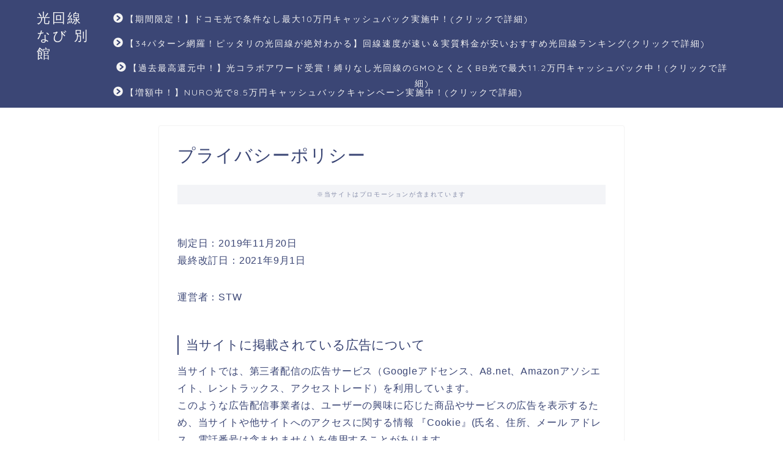

--- FILE ---
content_type: text/html; charset=utf-8
request_url: https://www.google.com/recaptcha/api2/aframe
body_size: 184
content:
<!DOCTYPE HTML><html><head><meta http-equiv="content-type" content="text/html; charset=UTF-8"></head><body><script nonce="7tA3uurXI1LOYjWXgJIyyQ">/** Anti-fraud and anti-abuse applications only. See google.com/recaptcha */ try{var clients={'sodar':'https://pagead2.googlesyndication.com/pagead/sodar?'};window.addEventListener("message",function(a){try{if(a.source===window.parent){var b=JSON.parse(a.data);var c=clients[b['id']];if(c){var d=document.createElement('img');d.src=c+b['params']+'&rc='+(localStorage.getItem("rc::a")?sessionStorage.getItem("rc::b"):"");window.document.body.appendChild(d);sessionStorage.setItem("rc::e",parseInt(sessionStorage.getItem("rc::e")||0)+1);localStorage.setItem("rc::h",'1769084177655');}}}catch(b){}});window.parent.postMessage("_grecaptcha_ready", "*");}catch(b){}</script></body></html>